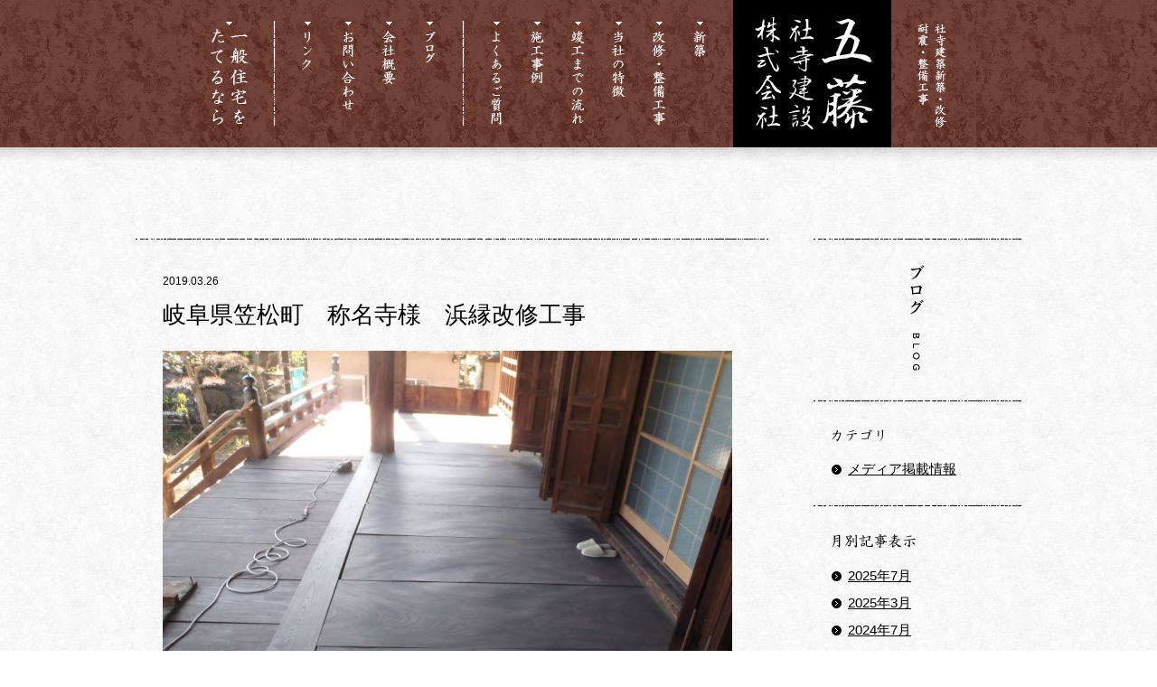

--- FILE ---
content_type: text/html; charset=UTF-8
request_url: https://gotosyaji.com/archives/2805.html
body_size: 3780
content:
<!DOCTYPE html>
<html xmlns="http://www.w3.org/1999/xhtml"><head>
<meta http-equiv="Content-Type" content="text/html; charset=utf-8" />
<title>岐阜県笠松町　称名寺様　浜縁改修工事 | 五藤社寺建設株式会社</title>

<meta name="viewport" content="width=1200" />

<link rel="stylesheet" href="https://gotosyaji.com/wp/wp-content/themes/gotosyaji/style.css" media="screen">
<link rel="shortcut icon" href="https://gotosyaji.com/favicon.ico" />

<script type="text/javascript" src="/js/jquery-1.7.1.min.js"></script>
<script type="text/javascript" src="/js/jquery.cookie.js"></script>
<script type="text/javascript" src="/js/jquery.easingscroll.js"></script>
<script type="text/javascript" src="/js/jquery.imagerolloveranime.js"></script>
<script type="text/javascript" src="/js/main.js"></script>

<!--[if lt IE 8]><script src="//ie7-js.googlecode.com/svn/version/2.1(beta4)/IE9.js"></script><![endif]-->
<!--[if lt IE 9]><script src="//html5shim.googlecode.com/svn/trunk/html5.js"></script><![endif]-->

</head>

<body id="page">


<div id="wrapper">

<header>


<div class="inner">

<h1><img src="/images/nav-h1.gif" width="94" height="163" alt="社寺建築新築・改修・耐震・整備工事" /></h1>

<div id="sitelogo"><a href="https://gotosyaji.com"><img src="/images/nav-logo.gif" width="175" height="163" alt="五藤社寺建設株式会社" class="rollover" /></a></div>

<nav id="main">
<ul>
  <li><a href="https://gotosyaji.com/build/"><img src="/images/nav-newbuild.gif" width="45" height="163" alt="新築" class="rollover" /></a></li>
  <li><a href="https://gotosyaji.com/maintenance/"><img src="/images/nav-reform.gif" width="45" height="163" alt="改修・整備工事" class="rollover" /></a></li>
  <li><a href="https://gotosyaji.com/special/"><img src="/images/nav-special.gif" width="45" height="163" alt="当社の特徴" class="rollover" /></a></li>
  <li><a href="https://gotosyaji.com/flow/"><img src="/images/nav-flow.gif" width="45" height="163" alt="竣工までの流れ" class="rollover" /></a></li>
  <li><a href="https://gotosyaji.com/example/"><img src="/images/nav-example.gif" width="45" height="163" alt="施工事例" class="rollover" /></a></li>
  <li><a href="https://gotosyaji.com/faq/"><img src="/images/nav-faq.gif" width="45" height="163" alt="よくあるご質問" class="rollover" /></a></li>
</ul>
</nav>

<nav id="sub">
<ul>
  <li><a href="https://gotosyaji.com/blog/"><img src="/images/nav-blog.gif" width="45" height="163" alt="ブログ" class="rollover" /></a></li>
  <li><a href="https://gotosyaji.com/company/"><img src="/images/nav-company.gif" width="45" height="163" alt="会社概要" class="rollover" /></a></li>
  <li><a href="https://gotosyaji.com/contact/"><img src="/images/nav-contact.gif" width="45" height="163" alt="お問い合わせ" class="rollover" /></a></li>
  <li><a href="https://gotosyaji.com/link/"><img src="/images/nav-link.gif" width="45" height="163" alt="リンク" class="rollover" /></a></li>
</ul>
</nav>

<nav id="house">
<ul>
  <li><a href="http://yasuragi-home.com" target="_blank"><img src="/images/nav-house.gif" width="102" height="163" alt="一般住宅をたてるなら" class="rollover" /></a></li>
</ul>
</nav>

</div>


</header>
<div id="notVisual">

<div class="inner">






<div id="archiveLeft">

<section class="blogList">
<time>2019.03.26</time>
<h3>岐阜県笠松町　称名寺様　浜縁改修工事</h3>
<div class="content"><p><img class="alignnone size-medium wp-image-2806" title="P1183113" src="http://gotosyaji.com/wp/wp-content/uploads/2019/03/P1183113-630x472.jpg" alt="" width="630" height="472" srcset="https://gotosyaji.com/wp/wp-content/uploads/2019/03/P1183113-630x472.jpg 630w, https://gotosyaji.com/wp/wp-content/uploads/2019/03/P1183113.jpg 980w" sizes="(max-width: 630px) 100vw, 630px" /></p>
<p>浜縁の板が縮んで隙間が空き、縁渕からはずり掛けたりしているので、これを一度外して削り合わせて直して行く工事です。</p>
<p><img class="alignnone size-medium wp-image-2807" title="P1183112" src="http://gotosyaji.com/wp/wp-content/uploads/2019/03/P1183112-630x472.jpg" alt="" width="630" height="472" srcset="https://gotosyaji.com/wp/wp-content/uploads/2019/03/P1183112-630x472.jpg 630w, https://gotosyaji.com/wp/wp-content/uploads/2019/03/P1183112.jpg 980w" sizes="(max-width: 630px) 100vw, 630px" /></p>
<p>板を外しに掛かったら下地材の大引きが白蟻に食べられていました。</p>
<p><img class="alignnone size-medium wp-image-2808" title="P1183114" src="http://gotosyaji.com/wp/wp-content/uploads/2019/03/P1183114-630x472.jpg" alt="" width="630" height="472" srcset="https://gotosyaji.com/wp/wp-content/uploads/2019/03/P1183114-630x472.jpg 630w, https://gotosyaji.com/wp/wp-content/uploads/2019/03/P1183114.jpg 980w" sizes="(max-width: 630px) 100vw, 630px" /></p>
<p>縁渕などもひどく反り曲がったりしている物もあり、直せるものは真っすぐに直して、直らない物は交換して修理します。</p>
<p><img class="alignnone size-medium wp-image-2809" title="P1183111" src="http://gotosyaji.com/wp/wp-content/uploads/2019/03/P1183111-630x472.jpg" alt="" width="630" height="472" srcset="https://gotosyaji.com/wp/wp-content/uploads/2019/03/P1183111-630x472.jpg 630w, https://gotosyaji.com/wp/wp-content/uploads/2019/03/P1183111.jpg 980w" sizes="(max-width: 630px) 100vw, 630px" /></p>
<p>一度すべて外して腐食部分の点検をします。</p>
<p><img class="alignnone size-medium wp-image-2810" title="P1213117" src="http://gotosyaji.com/wp/wp-content/uploads/2019/03/P1213117-630x472.jpg" alt="" width="630" height="472" srcset="https://gotosyaji.com/wp/wp-content/uploads/2019/03/P1213117-630x472.jpg 630w, https://gotosyaji.com/wp/wp-content/uploads/2019/03/P1213117.jpg 980w" sizes="(max-width: 630px) 100vw, 630px" /></p>
<p>縁板のひどい部分は交換し、使える物は削り合わして隙間なく貼り直します。</p>
<p><img class="alignnone size-medium wp-image-2811" title="P1213118" src="http://gotosyaji.com/wp/wp-content/uploads/2019/03/P1213118-630x472.jpg" alt="" width="630" height="472" srcset="https://gotosyaji.com/wp/wp-content/uploads/2019/03/P1213118-630x472.jpg 630w, https://gotosyaji.com/wp/wp-content/uploads/2019/03/P1213118.jpg 980w" sizes="(max-width: 630px) 100vw, 630px" /></p>
<p>見えない下地材は、余り良く無い状態でした。</p>
<p><img class="alignnone size-medium wp-image-2812" title="P1213119" src="http://gotosyaji.com/wp/wp-content/uploads/2019/03/P1213119-630x472.jpg" alt="" width="630" height="472" srcset="https://gotosyaji.com/wp/wp-content/uploads/2019/03/P1213119-630x472.jpg 630w, https://gotosyaji.com/wp/wp-content/uploads/2019/03/P1213119.jpg 980w" sizes="(max-width: 630px) 100vw, 630px" /></p>
<p>ひどく腐ったり白蟻の被害等があります。これを交換して防蟻処理などをして直して行きます。</p>
</div>
</section>

<ul id="pageLink" style="background:none;">
<li class="old"><a href="https://gotosyaji.com/archives/2787.html" rel="prev"><span><img src="/images/eye2.gif" width="11" height="11" alt="" /></span>過去の業務日報へ</a></li>
<li class="new"><a href="https://gotosyaji.com/archives/2816.html" rel="next">新しい業務日報へ<span><img src="/images/eye1.gif" width="11" height="11" alt="" /></span></a></li>
</ul>

</div>

<div id="archiveRight">

<h2><img src="/images/blog/h2.gif" width="16" height="117" alt="ブログ" /></h2>

<div class="menu">
<h3><img src="/images/example/h3-category.gif" width="58" height="14" alt="カテゴリ" /></h3>
<ul>
	<li class="cat-item cat-item-20"><a href="https://gotosyaji.com/archives/blog/media/">メディア掲載情報</a>
</li>
</ul>
</div>

<div class="menu">
<h3><img src="/images/blog/title-monthly.gif" width="93" height="16" alt="月別記事表示" /></h3>
<ul>
	<li><a href='https://gotosyaji.com/archives/date/2025/07/?cat=5'>2025年7月</a></li>
	<li><a href='https://gotosyaji.com/archives/date/2025/03/?cat=5'>2025年3月</a></li>
	<li><a href='https://gotosyaji.com/archives/date/2024/07/?cat=5'>2024年7月</a></li>
	<li><a href='https://gotosyaji.com/archives/date/2024/02/?cat=5'>2024年2月</a></li>
	<li><a href='https://gotosyaji.com/archives/date/2024/01/?cat=5'>2024年1月</a></li>
	<li><a href='https://gotosyaji.com/archives/date/2023/11/?cat=5'>2023年11月</a></li>
	<li><a href='https://gotosyaji.com/archives/date/2023/09/?cat=5'>2023年9月</a></li>
	<li><a href='https://gotosyaji.com/archives/date/2023/05/?cat=5'>2023年5月</a></li>
	<li><a href='https://gotosyaji.com/archives/date/2023/04/?cat=5'>2023年4月</a></li>
	<li><a href='https://gotosyaji.com/archives/date/2023/03/?cat=5'>2023年3月</a></li>
	<li><a href='https://gotosyaji.com/archives/date/2023/02/?cat=5'>2023年2月</a></li>
	<li><a href='https://gotosyaji.com/archives/date/2022/12/?cat=5'>2022年12月</a></li>
	<li><a href='https://gotosyaji.com/archives/date/2022/11/?cat=5'>2022年11月</a></li>
	<li><a href='https://gotosyaji.com/archives/date/2022/10/?cat=5'>2022年10月</a></li>
	<li><a href='https://gotosyaji.com/archives/date/2022/08/?cat=5'>2022年8月</a></li>
	<li><a href='https://gotosyaji.com/archives/date/2022/07/?cat=5'>2022年7月</a></li>
	<li><a href='https://gotosyaji.com/archives/date/2022/06/?cat=5'>2022年6月</a></li>
	<li><a href='https://gotosyaji.com/archives/date/2022/05/?cat=5'>2022年5月</a></li>
	<li><a href='https://gotosyaji.com/archives/date/2022/04/?cat=5'>2022年4月</a></li>
	<li><a href='https://gotosyaji.com/archives/date/2022/03/?cat=5'>2022年3月</a></li>
	<li><a href='https://gotosyaji.com/archives/date/2022/02/?cat=5'>2022年2月</a></li>
	<li><a href='https://gotosyaji.com/archives/date/2022/01/?cat=5'>2022年1月</a></li>
	<li><a href='https://gotosyaji.com/archives/date/2021/11/?cat=5'>2021年11月</a></li>
	<li><a href='https://gotosyaji.com/archives/date/2021/07/?cat=5'>2021年7月</a></li>
	<li><a href='https://gotosyaji.com/archives/date/2021/03/?cat=5'>2021年3月</a></li>
	<li><a href='https://gotosyaji.com/archives/date/2021/02/?cat=5'>2021年2月</a></li>
	<li><a href='https://gotosyaji.com/archives/date/2021/01/?cat=5'>2021年1月</a></li>
	<li><a href='https://gotosyaji.com/archives/date/2020/11/?cat=5'>2020年11月</a></li>
	<li><a href='https://gotosyaji.com/archives/date/2020/10/?cat=5'>2020年10月</a></li>
	<li><a href='https://gotosyaji.com/archives/date/2020/09/?cat=5'>2020年9月</a></li>
	<li><a href='https://gotosyaji.com/archives/date/2020/08/?cat=5'>2020年8月</a></li>
	<li><a href='https://gotosyaji.com/archives/date/2020/06/?cat=5'>2020年6月</a></li>
	<li><a href='https://gotosyaji.com/archives/date/2020/04/?cat=5'>2020年4月</a></li>
	<li><a href='https://gotosyaji.com/archives/date/2020/02/?cat=5'>2020年2月</a></li>
	<li><a href='https://gotosyaji.com/archives/date/2020/01/?cat=5'>2020年1月</a></li>
	<li><a href='https://gotosyaji.com/archives/date/2019/11/?cat=5'>2019年11月</a></li>
	<li><a href='https://gotosyaji.com/archives/date/2019/10/?cat=5'>2019年10月</a></li>
	<li><a href='https://gotosyaji.com/archives/date/2019/09/?cat=5'>2019年9月</a></li>
	<li><a href='https://gotosyaji.com/archives/date/2019/07/?cat=5'>2019年7月</a></li>
	<li><a href='https://gotosyaji.com/archives/date/2019/06/?cat=5'>2019年6月</a></li>
	<li><a href='https://gotosyaji.com/archives/date/2019/05/?cat=5'>2019年5月</a></li>
	<li><a href='https://gotosyaji.com/archives/date/2019/04/?cat=5'>2019年4月</a></li>
	<li><a href='https://gotosyaji.com/archives/date/2019/03/?cat=5'>2019年3月</a></li>
	<li><a href='https://gotosyaji.com/archives/date/2019/02/?cat=5'>2019年2月</a></li>
	<li><a href='https://gotosyaji.com/archives/date/2019/01/?cat=5'>2019年1月</a></li>
	<li><a href='https://gotosyaji.com/archives/date/2018/11/?cat=5'>2018年11月</a></li>
	<li><a href='https://gotosyaji.com/archives/date/2018/10/?cat=5'>2018年10月</a></li>
	<li><a href='https://gotosyaji.com/archives/date/2018/09/?cat=5'>2018年9月</a></li>
	<li><a href='https://gotosyaji.com/archives/date/2018/08/?cat=5'>2018年8月</a></li>
	<li><a href='https://gotosyaji.com/archives/date/2018/07/?cat=5'>2018年7月</a></li>
	<li><a href='https://gotosyaji.com/archives/date/2018/06/?cat=5'>2018年6月</a></li>
	<li><a href='https://gotosyaji.com/archives/date/2018/04/?cat=5'>2018年4月</a></li>
	<li><a href='https://gotosyaji.com/archives/date/2018/03/?cat=5'>2018年3月</a></li>
	<li><a href='https://gotosyaji.com/archives/date/2018/02/?cat=5'>2018年2月</a></li>
	<li><a href='https://gotosyaji.com/archives/date/2018/01/?cat=5'>2018年1月</a></li>
	<li><a href='https://gotosyaji.com/archives/date/2017/12/?cat=5'>2017年12月</a></li>
	<li><a href='https://gotosyaji.com/archives/date/2017/11/?cat=5'>2017年11月</a></li>
	<li><a href='https://gotosyaji.com/archives/date/2017/09/?cat=5'>2017年9月</a></li>
	<li><a href='https://gotosyaji.com/archives/date/2017/07/?cat=5'>2017年7月</a></li>
	<li><a href='https://gotosyaji.com/archives/date/2017/06/?cat=5'>2017年6月</a></li>
	<li><a href='https://gotosyaji.com/archives/date/2017/05/?cat=5'>2017年5月</a></li>
	<li><a href='https://gotosyaji.com/archives/date/2017/04/?cat=5'>2017年4月</a></li>
	<li><a href='https://gotosyaji.com/archives/date/2017/03/?cat=5'>2017年3月</a></li>
	<li><a href='https://gotosyaji.com/archives/date/2017/02/?cat=5'>2017年2月</a></li>
	<li><a href='https://gotosyaji.com/archives/date/2017/01/?cat=5'>2017年1月</a></li>
	<li><a href='https://gotosyaji.com/archives/date/2016/11/?cat=5'>2016年11月</a></li>
	<li><a href='https://gotosyaji.com/archives/date/2016/10/?cat=5'>2016年10月</a></li>
	<li><a href='https://gotosyaji.com/archives/date/2016/08/?cat=5'>2016年8月</a></li>
	<li><a href='https://gotosyaji.com/archives/date/2016/07/?cat=5'>2016年7月</a></li>
	<li><a href='https://gotosyaji.com/archives/date/2016/06/?cat=5'>2016年6月</a></li>
	<li><a href='https://gotosyaji.com/archives/date/2016/05/?cat=5'>2016年5月</a></li>
	<li><a href='https://gotosyaji.com/archives/date/2016/04/?cat=5'>2016年4月</a></li>
	<li><a href='https://gotosyaji.com/archives/date/2016/03/?cat=5'>2016年3月</a></li>
	<li><a href='https://gotosyaji.com/archives/date/2015/12/?cat=5'>2015年12月</a></li>
	<li><a href='https://gotosyaji.com/archives/date/2015/11/?cat=5'>2015年11月</a></li>
	<li><a href='https://gotosyaji.com/archives/date/2015/10/?cat=5'>2015年10月</a></li>
	<li><a href='https://gotosyaji.com/archives/date/2015/09/?cat=5'>2015年9月</a></li>
	<li><a href='https://gotosyaji.com/archives/date/2015/07/?cat=5'>2015年7月</a></li>
	<li><a href='https://gotosyaji.com/archives/date/2015/05/?cat=5'>2015年5月</a></li>
	<li><a href='https://gotosyaji.com/archives/date/2015/04/?cat=5'>2015年4月</a></li>
	<li><a href='https://gotosyaji.com/archives/date/2015/03/?cat=5'>2015年3月</a></li>
	<li><a href='https://gotosyaji.com/archives/date/2015/02/?cat=5'>2015年2月</a></li>
	<li><a href='https://gotosyaji.com/archives/date/2015/01/?cat=5'>2015年1月</a></li>
	<li><a href='https://gotosyaji.com/archives/date/2014/12/?cat=5'>2014年12月</a></li>
	<li><a href='https://gotosyaji.com/archives/date/2014/11/?cat=5'>2014年11月</a></li>
	<li><a href='https://gotosyaji.com/archives/date/2014/09/?cat=5'>2014年9月</a></li>
	<li><a href='https://gotosyaji.com/archives/date/2014/08/?cat=5'>2014年8月</a></li>
	<li><a href='https://gotosyaji.com/archives/date/2014/07/?cat=5'>2014年7月</a></li>
	<li><a href='https://gotosyaji.com/archives/date/2014/06/?cat=5'>2014年6月</a></li>
	<li><a href='https://gotosyaji.com/archives/date/2014/04/?cat=5'>2014年4月</a></li>
	<li><a href='https://gotosyaji.com/archives/date/2014/03/?cat=5'>2014年3月</a></li>
	<li><a href='https://gotosyaji.com/archives/date/2014/02/?cat=5'>2014年2月</a></li>
	<li><a href='https://gotosyaji.com/archives/date/2014/01/?cat=5'>2014年1月</a></li>
	<li><a href='https://gotosyaji.com/archives/date/2013/11/?cat=5'>2013年11月</a></li>
	<li><a href='https://gotosyaji.com/archives/date/2013/10/?cat=5'>2013年10月</a></li>
	<li><a href='https://gotosyaji.com/archives/date/2013/09/?cat=5'>2013年9月</a></li>
	<li><a href='https://gotosyaji.com/archives/date/2013/08/?cat=5'>2013年8月</a></li>
	<li><a href='https://gotosyaji.com/archives/date/2013/05/?cat=5'>2013年5月</a></li>
	<li><a href='https://gotosyaji.com/archives/date/2013/03/?cat=5'>2013年3月</a></li>
	<li><a href='https://gotosyaji.com/archives/date/2013/01/?cat=5'>2013年1月</a></li>
	<li><a href='https://gotosyaji.com/archives/date/2012/12/?cat=5'>2012年12月</a></li>
	<li><a href='https://gotosyaji.com/archives/date/2012/11/?cat=5'>2012年11月</a></li>
	<li><a href='https://gotosyaji.com/archives/date/2012/09/?cat=5'>2012年9月</a></li>
	<li><a href='https://gotosyaji.com/archives/date/2012/07/?cat=5'>2012年7月</a></li>
	<li><a href='https://gotosyaji.com/archives/date/2012/06/?cat=5'>2012年6月</a></li>
	<li><a href='https://gotosyaji.com/archives/date/2012/05/?cat=5'>2012年5月</a></li>
	<li><a href='https://gotosyaji.com/archives/date/2012/03/?cat=5'>2012年3月</a></li>
</ul>
</div>

</div>





</div>

</div>




<ul class="ftbn">
  <li><a href="/special/"><img src="https://gotosyaji.com/wp/wp-content/uploads/2018/02/bn-180228-1.jpg" alt="当社が社寺の新築・改修で常に心掛けている7つのこだわり"></a></li>
  <li><a href="/timing/"><img src="https://gotosyaji.com/wp/wp-content/uploads/2018/02/bn-180228-2.jpg" alt="雨漏り・地盤沈下・白アリ改修のご検討はできるだけお早めに"></a></li>
</ul>

<div class="ftCta">
  <div class="inner">
    <figure><img src="https://gotosyaji.com/wp/wp-content/uploads/2018/02/img-goto.png" alt=""></figure>
    <div class="content">
      <div class="img"><img src="https://gotosyaji.com/wp/wp-content/uploads/2018/02/contact.gif" alt=""></div>
      <div class="mailBtn"><a href="/contact/">メールフォームでのお問い合わせはこちら</a></div>
    </div>
  </div>
</div>

<footer class="new">
  <nav>
    <ul>
      <li><a href="/">ホーム</a></li>
      <li><a href="/build/">新築</a></li>
      <li><a href="/maintenance">改修・整備工事</a></li>
      <li><a href="/special/">当社の特徴</a></li>
      <li><a href="/flow/">竣工までの流れ</a></li>
      <li><a href="/example/">施工事例</a></li>
      <li><a href="/faq/">よくあるご質問</a></li>
      <li><a href="/blog/">ブログ</a></li>
      <li><a href="/company/">会社概要</a></li>
      <li><a href="/contact/">お問い合わせ</a></li>
      <li><a href="/link/">リンク</a></li>
    </ul>
  </nav>

  <div class="inner">
    <div class="company">
      <div class="name"><img src="https://gotosyaji.com/wp/wp-content/uploads/2018/02/ft-name.png" alt="五藤社寺建設株式会社"></div>
      <address>〒501-6003 岐阜県羽島郡岐南町平島3丁目80番地<br>
      TEL . 058-214-6250｜FAX . 058-214-6251</address>
      <h6>© 五藤社寺建設株式会社 All Rights Reserved.</h6>
    </div>
    <div class="bn"><a href="https://yasuragi-home.com/" target="_blank"><img src="https://gotosyaji.com/wp/wp-content/uploads/2018/02/bn-yasuragihome.jpg" alt="やすら木ほーむ｜岐阜の新築注文住宅・リフォーム・天然素材の家"></a></div>
  </div>
</footer>
</div>


<script>
  (function(i,s,o,g,r,a,m){i['GoogleAnalyticsObject']=r;i[r]=i[r]||function(){
  (i[r].q=i[r].q||[]).push(arguments)},i[r].l=1*new Date();a=s.createElement(o),
  m=s.getElementsByTagName(o)[0];a.async=1;a.src=g;m.parentNode.insertBefore(a,m)
  })(window,document,'script','//www.google-analytics.com/analytics.js','ga');

  ga('create', 'UA-50259205-1', 'gotosyaji.com');
  ga('send', 'pageview');

</script>


</body>
</html>

--- FILE ---
content_type: text/css
request_url: https://gotosyaji.com/wp/wp-content/themes/gotosyaji/style.css
body_size: 385
content:
@charset "utf-8";
/*
Theme Name: GOTO SYAJI THEME
Theme URI: http://gotosyaji.com/
Description: 五藤社寺建築テーマ
Author: Takeshi Yasue
Author URI: http://www.birthdey.com/
*/

/**************************************************************************************************

BASE CSS READING (NOT IE 4)

**************************************************************************************************/
@import url("/css/html5reset-1.6.1.min.css");
@import url("/css/core.css");


--- FILE ---
content_type: text/css
request_url: https://gotosyaji.com/css/core.css
body_size: 5093
content:
@charset "utf-8";
/* CSS Document */

body,html { height:100%; }

body {
    color:#000; background:#fff url(../images/bg.gif) repeat 0 0;
    font:13px '游明朝','Yu Mincho','ヒラギノ明朝 Pro W3','Hiragino Mincho Pro','ＭＳ Ｐ明朝',sans-serif;
    min-height: 100%;
	*font-size:small;
    *font:x-small;
}

table {
    font-size:inherit;
    font:100%;
}

li { list-style:none; }

/****************************************************************************************************

LINK

****************************************************************************************************/

a:link {
    color: #000; text-decoration:underline;
}

a:visited {
    color: #000;
}
a:hover {
    color: #d7a909;
    text-decoration:underline;
}

a:active {
    color: #c80000;
}

/****************************************************************************************************

CLEARFIX

****************************************************************************************************/

header:before,header:after,header nav:before,header nav:after,#contents:before,#contents:after,#topExample .head:before,#topExample .head:after,#topDiary .head:before,#topDiary .head:after,#topExample section:before,#topExample section:after,#topBn:before,#topBn:after,section:before,section:after,div.pageExample:before,div.pageExample:after,div.flowCont:before,div.flowCont:after,#breadCrumb:before,#breadCrumb:after,#notVisual .inner:before,#notVisual .inner:after,.wp-pagenavi:before,.wp-pagenavi:after,section:before,section:after,#pageExample2:before,#pageExample2:after {
    content: "";
    display:block;
	overflow:hidden;
}

header:after,header nav:after,#contents:after,#topExample .head:after,#topDiary .head:after,#topExample section:after,#topBn:after,section:after,div.pageExample:after,div.flowCont:after,#breadCrumb:after,#notVisual .inner:after,.wp-pagenavi:after,section:after,#pageExample2:after {
    clear: both;
}

/**************************************************************************************************

MARGIN CLASS

**************************************************************************************************/

.noMg {margin:0px !important; }
.mg5 { margin-top:5px !important; }.mg10 { margin-top:10px !important; }.mg15 { margin-top:15px !important; }.mg20 { margin-top:20px !important; }.mg25 { margin-top:25px !important; }
.mg30 { margin-top:30px !important; }.mg35 { margin-top:35px !important; }.mg40 { margin-top:40px !important; }.mg45 { margin-top:45px !important; }.mg50 { margin-top:50px !important; }.mg60 { margin-top:60px !important; }.mg70 { margin-top:70px !important; }.mg80 { margin-top:80px !important; }.mg90 { margin-top:90px !important; }.pb1500 {padding-bottom:1500px; }


/****************************************************************************************************

WRAPPER

****************************************************************************************************/

#wrapper {
    height: auto; width:100%;
    text-align: center; margin:0 auto;
}


/****************************************************************************************************

TOPCM

****************************************************************************************************/

#topCm { width:100%; height:100%; position:relative; }

#topCm h1 { width:389px; height:40px; position:absolute; top:50%; left:50%; margin:-30px 0 0 -194px; }

/****************************************************************************************************

HEADER

****************************************************************************************************/

header { width:100%; height:auto; text-align:center; background:url(../images/bg-nav.jpg) repeat-x 0 0; }
body#top header { background:url(../images/bg-nav.jpg) repeat-x 0 250px; }


header .inner { width:880px; height:163px; margin:0 auto; }

header #head1 { width:100%; height:250px; background:url(../images/main1.jpg) no-repeat top center; }
header #head2 { width:100%; height:250px; background:url(../images/main2.jpg) no-repeat top center; }

header h1 { width:94px; height:163px; float:right; }

header #sitelogo { float:right; width:175px; height:163px; }

header nav { float:right; }

header nav#main { width:270px; height:163px; padding:0 14px 0 16px; background:url(../images/nav-line.gif) no-repeat top left; }

header nav#main li { float:right; width:45px; height:163px; }

header nav#sub { width:180px; height:163px; padding:0 13px 0 16px; background:url(../images/nav-line.gif) no-repeat top left; }

header nav#sub li { float:right; width:45px; height:163px; }

header nav#house { float:left; width:102px; height:163px; }





/****************************************************************************************************

CONTENTS

****************************************************************************************************/

#contents { width:980px; height:auto; margin:50px auto 0 auto ; text-align:left; }

#notVisual { width:100%; height:auto; background:url(../images/shadow1.gif) repeat-x top left; text-align:left; }
#notVisual .inner { width:980px; height:auto; padding-top:50px; margin:0 auto; }



/****************************************************************************************************

EXAMPLE

****************************************************************************************************/

#topExample { width:470px; height:auto; float:right; padding-top:3px; background:url(../images/line-black.gif) no-repeat 0 0; }

#topDiary { width:470px; height:auto; float:left; padding-top:3px; background:url(../images/line-black.gif) no-repeat 0 0; }

#topBn { width:470px; height:auto; float:left; overflow:hidden; margin-bottom:5px; }
#topBn img { background:#fff; }

#topExample .head,#topDiary .head { padding-bottom:3px; background:url(../images/line-glay.gif) no-repeat bottom left; }

#topExample .head h2,#topDiary .head h2 { float:left; }

#topExample .head div,#topDiary .head div { float:right; }

#topExample section { width:470px; height:auto; padding:20px 0 23px 0; background:url(../images/line-glay.gif) no-repeat bottom left; }

#topExample section .img { width:150px; float:left; }
#topExample section .img img { width:150px; height:auto; background:#fff; }

#topExample section .content { width:300px; height:auto; float:right; }

#topExample section .content h3 { font-size:123.1%; line-height:17px; }

#topExample section .content p.comment { font-size:108%; line-height:1.6; margin-top:15px; }

#topExample section .content p.btn { font-size:108%; line-height:1.0; margin-top:15px; background:url(../images/eye1.gif) no-repeat 0 1px; padding-left:16px; }
#topExample section .content p.btn:hover { background:url(../images/eye1_ov.gif) no-repeat 0 1px; }


#topDiary dl { width:470px; display:table; font-size:93%; line-height:1.6; padding:10px 0 13px 0; background:url(../images/line-glay.gif) no-repeat bottom left; }

#topDiary dl dt { width:95px; float:left; }

#topDiary dl dd  { width:375px; float:right; }


#topBn ul { width:490px; }

#topBn li { margin:0 20px 20px 0; float:left; }




/****************************************************************************************************

FOOTER

****************************************************************************************************/

footer.old { width:980px; height:auto; position:relative; margin:70px auto 0 auto; padding-top:33px; background:url(../images/line-black2.gif) no-repeat 0 0; text-align:left;  }

footer.old address { font-size:93%; line-height:1.6; margin-top:10px; font-style:normal; }

footer.old p { font-size:85%; line-height:1.6; margin-top:8px; }

#pagetop { width:42px; height:76px; position:absolute; top:33px; right:0; }

footer.old #contactBtn { position:absolute; width:136px; height:27px; line-height:27px; top:33px; left:280px; }

footer.old #yasuragiLink { position:absolute; width:195px; height:75px; line-height:75px; top:35px; left:550px; }



/*フッターバナー*/
ul.ftbn {
	margin: 100px auto 0 auto;
	display: table;
	width: 980px;
}

ul.ftbn li {
	width: 50%;
	display: table-cell;
}

ul.ftbn li img {
	width: 470px;
	transition: all 300ms 0s ease;
}

ul.ftbn li a:hover img {
	filter:alpha(opacity=70);
	-moz-opacity: 0.7;
	opacity: 0.7;
}

ul.ftbn li:first-child {
	text-align: left;
}

ul.ftbn li:last-child {
	text-align: right;
}



/*CTA*/
.ftCta {
	background: #fff;
	margin-top: 50px;
	text-align: center;
}

.ftCta .inner {
	width: 980px;
	margin: 0 auto; padding: 50px 0;
	text-align: left;
	display: table;
}

.ftCta .inner figure,.ftCta .inner .content {
	display: table-cell;
	vertical-align: middle;
}

.ftCta .inner figure {
	width: 315px;
}

.ftCta .inner figure img {
	width: 240px;
}

.ftCta .inner .content {
	width: 665px;
}

.ftCta .inner .content .img img {
	width: 490px;
}

.ftCta .inner .content .mailBtn {
	margin-top: 30px;
}

.ftCta .inner .content .mailBtn a {
	border:1px solid #66372c;
	text-decoration: none;
	display: inline-block;
	padding: 15px 30px;
	color: #66372C; font-weight: bold;
	font-size: 14px; line-height: 15px;
	transition: all 300ms 0s ease;
}

.ftCta .inner .content .mailBtn a:hover {
	background: #66372C;
	color: #FFF;
}



/*フッター*/
footer.new {
	background:url('/images/bg-nav.jpg') repeat 0 0;
	padding: 50px 0;
}

footer.new nav {
	font-size: 13px;
	color: #FFF;
}

footer.new nav a {
	text-decoration: none;
	color: #FFF;
	padding-bottom: 3px;
}

footer.new nav a:hover {
	border-bottom:1px solid #fff;
}

footer.new nav li {
	display: inline-block;
}

footer.new nav li:after {
	content:'｜';
	padding-right: 2px;
	padding-left: 5px;	
}

footer.new nav li:last-child:after {
	content:none;
	padding: 0;	
}

footer.new .inner {
	width: 960px;	
	margin: 50px auto 0 auto;	
	display: table;
}

footer.new .inner .company,footer.new .inner .bn {
	display: table-cell;
	width: 50%;
	text-align: left;
	vertical-align: bottom;	
}

footer.new .inner .company .name img {
	width: 296px;
}

footer.new .inner .company address {
	font-style: normal;
	color: #FFF;
	margin-top: 10px;	
}

footer.new .inner .company h6 {
	font-size: 11px;
	color: #FFF;
	margin-top: 10px;	
}

footer.new .inner .bn {
	text-align: right;
}

footer.new .inner .bn a img {
	width: 270px;
	transition: all 300ms 0s ease;
}

footer.new .inner .bn a:hover img {
	filter:alpha(opacity=70);
	-moz-opacity: 0.7;
	opacity: 0.7;
}



/****************************************************************************************************

PAGEBG

****************************************************************************************************/

.pageBg { width:100%; height:500px; overflow:hidden; position:relative; }

	.pageBg div { width:100%; height:500px; position:absolute; top:-500px; left:0;}
	.pageBg p { position:absolute; left:50%; margin-left:-23px; }

	.pageBg#build div { background:url(../images/build/bg.jpg) repeat-x top center; }
	.pageBg#build p { top:142px;  }

	.pageBg#maintenance div { background:url(../images/maintenance/bg.jpg) repeat-x top center; }
	.pageBg#maintenance p { top:88px;  }

	.pageBg#timing div { background:url(../images/maintenance/bg2.jpg) repeat-x top center; }
	.pageBg#timing p { top:67px;  }

	.pageBg#special div { background:url(../images/special/bg.jpg) repeat-x top center; }
	.pageBg#special p { top:132px;  }

	.pageBg#flow div { background:url(../images/flow/bg.jpg) repeat-x top center; }
	.pageBg#flow p { top:100px;  }

	.pageBg#company div { background:url(../images/company/bg.jpg) repeat-x top center; }
	.pageBg#company p { top:108px;  }

/****************************************************************************************************

H

****************************************************************************************************/

h2.page { text-align:center; }
h3.line1 { background:url(../images/line-black2.gif) no-repeat 0 0; margin-top:35px; padding-top:40px; }

/****************************************************************************************************

TEXT

****************************************************************************************************/

.t14 { font-size:108%; line-height:1.9; }

/****************************************************************************************************

SECTION

****************************************************************************************************/

section.line1 { width:980px; height:auto; margin-top:55px; padding-top:60px; background:url(../images/line-black2.gif) no-repeat 0 0; position:relative; overflow:hidden; }


/****************************************************************************************************

WIDTH

****************************************************************************************************/

.w580 { width:580px; } .w350 { width:350px; }
.w500 { width:500px; } .w420 { width:420px; }

/****************************************************************************************************

FLOAT

****************************************************************************************************/

.left { float:left; } .right { float:right; }


/****************************************************************************************************

LINKBTN

****************************************************************************************************/

p.linkBtn { font-size:108%; line-height:1.9; background:url(../images/eye1.gif) no-repeat 0 8px; padding-left:16px; }
p.linkBtn:hover { background:url(../images/eye1_ov.gif) no-repeat 0 8px; }


/****************************************************************************************************

BREADCRUMB

****************************************************************************************************/

#breadCrumb { font-size:108%; letter-spacing:1px; font-size:1.6; }
#breadCrumb li { float:left; }



/****************************************************************************************************

PAGEEXAMPLE

****************************************************************************************************/

div.pageExample { width:1041px; height:auto; }

div.pageExample section { width:286px; height:auto; float:left; margin:30px 61px 0 0; }
div.pageExample section div img { width:286px; height:auto; background:#fff; }

div.pageExample section p { font-size:108%; line-height:1.0; margin-top:25px; background:url(../images/eye1.gif) no-repeat 0 1px; padding-left:16px; }
div.pageExample section p:hover { background:url(../images/eye1_ov.gif) no-repeat 0 1px; }

div.pageExample section p.t14 { font-size:108%; line-height:1.9 !important; margin-top:17px !important; background:none !important; padding-left:0 !important; }

div.pageExample section h4 { font-size:116%; line-height:1.5; }



/****************************************************************************************************

PAGEEXAMPLE2

****************************************************************************************************/

div.pageExample2 { width:1042px; height:auto; }

div.pageExample2 section { width:460px; height:auto; float:left; margin:30px 61px 0 0; }
div.pageExample2 section div img { width:460px; height:auto; background:#fff; }

div.pageExample2 section p { font-size:108%; line-height:1.0; margin-top:25px; background:url(../images/eye1.gif) no-repeat 0 1px; padding-left:16px; }

div.pageExample2 section p.t14 { font-size:108%; line-height:1.9 !important; margin-top:17px !important; background:none !important; padding-left:0 !important; }

div.pageExample2 section h4 { font-size:116%; line-height:1.5; }

/****************************************************************************************************

PAGENAVI

****************************************************************************************************/

.wp-pagenavi {
	clear: both; font-size:100%; margin-top:35px;
}

.wp-pagenavi a, .wp-pagenavi span {
	text-decoration: none;
	border: 1px solid #000;
	padding: 3px 5px;
	margin: 2px;
}

.wp-pagenavi a:hover, .wp-pagenavi span.current {
	border-color:#d7a909;
}

.wp-pagenavi span.current {
	font-weight: bold;
}



/****************************************************************************************************

BUILD

****************************************************************************************************/

dl.build { margin-top:40px; }
dl.build dt { margin-top:30px; }
dl.build dd { margin-top:5px; }

section.build p.link { position:absolute; top:36px; left:140px; width:103px; height:64px; }



/****************************************************************************************************

BUILD

****************************************************************************************************/

section.maintenance p.link { position:absolute; top:36px; left:250px; width:103px; height:64px; }



/****************************************************************************************************

FLOW

****************************************************************************************************/

div.flowCont { width:1041px; height:auto; }

div.flowCont section { width:226px; height:255px; border:10px solid #000; padding:30px 20px 0 20px; float:left; margin:0 61px 50px 0; }
div.flowCont section.time { width:573px; height:255px; border:10px solid #000;  }

div.flowCont section h2 { text-align:center; }

div.flowCont section p { background:url(../images/line-black2.gif) no-repeat 0 0; margin-top:25px; padding-top:18px; font-size:108%; line-height:1.9; }

div.flowCont .arrow1 { background:url(../images/flow/arrow1.gif); position:absolute; width:16px; height:17px; top:205px; left:308px; }
div.flowCont .arrow2 { background:url(../images/flow/arrow1.gif); position:absolute; width:16px; height:17px; top:205px; left:655px; }
div.flowCont .arrow3 { background:url(../images/flow/arrow2.gif); position:absolute; width:17px; height:17px; top:381px; right:137px; }
div.flowCont .arrow4 { background:url(../images/flow/arrow3.gif); position:absolute; width:16px; height:17px; top:555px; left:655px; }
div.flowCont .arrow5 { background:url(../images/flow/arrow3.gif); position:absolute; width:16px; height:17px; top:555px; left:308px; }
div.flowCont .arrow6 { background:url(../images/flow/arrow2.gif); position:absolute; width:17px; height:17px; top:737px; left:133px; }



/****************************************************************************************************

ARCHIVE

****************************************************************************************************/

#archiveLeft { width:700px; height:auto; float:left; background:url(../images/line-black2.gif) no-repeat top left; margin-top:50px; }
#archiveRight { width:230px; height:auto; float:right; background:url(../images/line-black2.gif) no-repeat top left; margin-top:50px; }

#archiveLeft section.exampleList { width:620px; height:auto; background:url(../images/line-black2.gif) no-repeat left bottom; padding:40px; position:relative; } 
#archiveLeft section.exampleList .left { width:110px; float:left; margin-top:20px; }
#archiveLeft section.exampleList .left h3 { font-size:26px; line-height:28px; font-weight:normal; margin-top:16px; }	#archiveLeft section.exampleList .left h3 a { text-decoration:none; }
#archiveLeft section.exampleList .left time { font-size:93%; line-height:1.3; }
#archiveLeft section.exampleList .left p { font-size:93%; line-height:1.6; margin-top:12px; }
#archiveLeft section.exampleList .left .btn { width:28px; height:28px; position:absolute; left:40px; bottom:60px; }

#archiveLeft section.exampleList .right img { background:#fff; }

section.exampleList2 {
	width: 212px;
	float: left;
	margin: 32px 32px 0 0;
}

section.exampleList2 .img img {
	max-width:100%;height: auto;
}

section.exampleList2:nth-child(3n){
	margin-right:0;
}

section.exampleList2 h3 {
	margin-top: 10px;
	text-decoration: none;
	font-size: 16px; line-height: 1.5;
}

section.exampleList2 time {
	margin-top: 10px;
	display: inline-block;
}

section.exampleList2 .btn {
	margin-top: 20px;
}


#archiveRight h2 { padding:30px 0; text-align:center; background:url(../images/line-black2.gif) no-repeat bottom left;  }
#archiveRight .menu { background:url(../images/line-black2.gif) no-repeat bottom left; width:190px; height:auto; padding:30px 20px; }
#archiveRight .menu h3 { margin-bottom:15px; }
#archiveRight .menu li { margin-top:6px; font-size:116%; line-height:1.6; }
#archiveRight .menu li a { display:block; background:url(../images/eye1.gif) no-repeat 0 7px; padding-left:18px; }
#archiveRight .menu li a:hover { background:url(../images/eye1_ov.gif) no-repeat 0 7px; }

ul.children li {
	margin-left: 18px; font-size:12px !important;
}


/****************************************************************************************************

SINGLE

****************************************************************************************************/

#singleVisual { width:980px; height:auto; margin-top:50px; position:relative; }
#singleVisual .visualInner { position:absolute; width:105px; height:auto; padding:15px 15px 70px 15px; background:#fff; top:18px; left:20px; }
#singleVisual .visualInner h2 { font-size:26px; line-height:28px; font-weight:normal; margin-top:15px; }
#singleVisual .visualInner p { font-size:93%; line-height:1.6; margin-top:12px; }

section#exampleSingle { width:630px; height:auto; padding:40px 30px; overflow:hidden; }

section#exampleSingle p.content { font-size:114%; line-height:1.7; }

section#exampleSingle dl { width:630px; height:auto; display:table; font-size:108%; line-height:1.6; }
section#exampleSingle dt { width:150px; background:#000; color:#fff; padding:10px 20px; float:left; }
section#exampleSingle dd { width:399px; background:#e6e6e6; padding:10px 20px; float:right; margin-bottom:1px; }

#photoGallery { width:680px; }

#photoGallery ul { margin-top:30px; margin-left:-20px; }	#photoGallery li { width:196px; float:left; margin:0 0 35px 20px; position:relative; }	#photoGallery li span { background:url(../images/example/glass.png) no-repeat 0 0; width:17px; height:17px; position:absolute; right:5px; top:5px; }	#photoGallery li img { max-width:100%; height:auto; background:#fff; }
#photoGallery li p { margin-top:10px;line-height:1.5; }


/****************************************************************************************************

PAGELINK

****************************************************************************************************/

#pageLink { display:block; background:url(../images/line-black2.gif) no-repeat top center; padding-top:30px; }

#pageLink li { list-style:none; }

#pageLink .old {
    float: left;
    font-size: 108%;
    line-height: 1.5;
	letter-spacing:2px;
}

#pageLink .old img {
    vertical-align: middle;
}

#pageLink .old span {
    padding: 0 10px 0 0;
}

#pageLink .new {
    float: right;
    font-size: 108%;
    line-height: 1.5;
	letter-spacing:2px;
}

#pageLink .new img {
    vertical-align: middle;
}

#pageLink .new span {
    padding: 0 0 0 10px;
}



/****************************************************************************************************

BLOG

****************************************************************************************************/

section.blogList { width:630px; height:auto; background:url(../images/line-black2.gif) no-repeat left bottom; padding:40px 30px; position:relative; }
section.blogList time { font-size:93%; line-height:1.3; }
section.blogList h3 { width:590px; font-size:26px; line-height:29px; font-weight:normal; margin-top:15px; }
section.blogList h3 a { text-decoration:none; }
section.blogList .content { margin-top:25px; font-size:108%; line-height:1.8; }
section.blogList .content img { max-width:630px; height:auto; }
section.blogList .content p { margin-top:20px; }

section.blogList .btn { position:absolute; width:28px; height:28px; top:70px; right:30px; }



/****************************************************************************************************

FAQ

****************************************************************************************************/

#faqLeft { width:230px; height:auto; background:url(../images/line-black2.gif) no-repeat 0 0; float:left; margin-top:50px; }
#faqLeft h2 { padding:30px 0; text-align:center; background:url(../images/line-black2.gif) no-repeat bottom left;  }

#faqRight { width:700px; background:url(../images/line-black2.gif) no-repeat 0 0; float:right; margin-top:50px; }
#faqRight #question { padding:30px 20px; width:660px; background:url(../images/line-black2.gif) no-repeat left bottom; }
#faqRight #question h3 { margin-bottom:15px; }
#faqRight #question li { margin-top:8px; font-size:108%; line-height:1.7; }
#faqRight #question li a { background:url(../images/eye1.gif) no-repeat 0 6px; padding-left:20px; display:block; }
#faqRight #question li a:hover { background:url(../images/eye1_ov.gif) no-repeat 0 6px;  }

#faqRight section.faq { padding:40px 35px; width:630px; background:url(../images/line-black2.gif) no-repeat left bottom; } 
#faqRight section.faq h3 { font-size:26px; line-height:29px; font-weight:normal; }
#faqRight section.faq p { font-size:104%; line-height:1.8; margin-top:20px; }




/****************************************************************************************************

COMPANY

****************************************************************************************************/

dl.outline { width:420px; height:auto; font-size:114%; line-height:1.7; display:table; margin-top:19px; }
dl.outline dt { width:135px; float:left; }
dl.outline dd { width:285px; float:right; }

#gmap { width:980px; height:500px; margin-top:35px; }
.printbtn { font-size:108%; line-height:1.4; }
.printbtn a { background:url(../images/eye1.gif) no-repeat 0 5px; display:block; padding-left:20px; }
.printbtn a:hover { background:url(../images/eye1_ov.gif) no-repeat 0 5px; }

#keirekiTable { width:100%; margin-top:30px; font-size:114%; line-height:1.7; border-top:1px solid #333; border-left:1px solid #333;  }
#keirekiTable th,#keirekiTable td {border-right:1px solid #333; border-bottom:1px solid #333; padding:5px; }
#keirekiTable th { text-align:center; vertical-align:middle;}



/****************************************************************************************************

CONTACT

****************************************************************************************************/

#contactLeft { width:465px; height:auto; float:left; background:url(../images/line-black2.gif) no-repeat 0 0; margin-top:50px; }

#contactLeft h2 { padding:30px 0; text-align:center; background:url(../images/line-black2.gif) no-repeat left bottom; }

#contactLeft #privacy { margin-top:30px; font-size:108%; line-height:1.8; }
#contactLeft #privacy h4 { margin-top:25px; }

#contactRight { width:465px; height:auto; float:right; background:url(../images/line-black2.gif) no-repeat 0 0; margin-top:50px; }

#contactRight .telfax { margin-top:40px; background:url(../images/line-black2.gif) no-repeat left bottom; padding-bottom:40px; }

#contactForm { margin-top:40px; font-size:108%; line-height:1.8; }
#contactForm span.red { color:#ff0000; }

#contactForm dl { width:465px; margin-top:13px; }
#contactForm dd { margin-top:3px; }
#contactForm dd input,#contactForm dd textarea,#contactForm dd select { padding:7px; background:#f1f1f1; border:1px solid #d2d2d2; font-size:14px; line-height:16px; width:450px;  }
#contactForm dd textarea { height:200px; }

#contactForm p.caution { color:#ff0000; margin-top:15px; }

#contactForm div.submit { text-align:center; margin-top:15px; }
#contactForm div.submit input { background:url(../images/contact/submit.gif) no-repeat 0 0; width:136px; height:40px; text-indent:-9999px; border:0; cursor:pointer; }
#contactForm div.submit input:hover { background:url(../images/contact/submit_ov.gif) no-repeat 0 0; }



/****************************************************************************************************

LINK

****************************************************************************************************/

#linkLeft { width:230px; height:auto; background:url(../images/line-black2.gif) no-repeat 0 0; float:left; margin-top:50px; }
#linkLeft h2 { padding:30px 0; text-align:center; background:url(../images/line-black2.gif) no-repeat bottom left;  }

#linkRight { width:700px; background:url(../images/line-black2.gif) no-repeat 0 0; float:right; margin-top:50px; }

.linkcat { background:url(../images/line-black2.gif) no-repeat left bottom; padding:40px 0 30px 0; } .linkcat h3 { margin-bottom:15px; }

.linkcat .xoxo li { margin-bottom:10px; margin-left:1px; font-size:108%; line-height:1.8; background:url(../images/eye1.gif) no-repeat 0 7px; padding-left:20px; }
.linkcat .xoxo li a { margin-right:10px; text-decoration:underline; }





--- FILE ---
content_type: application/javascript
request_url: https://gotosyaji.com/js/jquery.imagerolloveranime.js
body_size: 1089
content:
(function($){

	//プラグイン実行
	$(function(){
		$("img.rollover").imgOvAnime({type: "slideTop"});
		$("img.rolloverLeft").imgOvAnime({type: "slideLeft"});
		$("img.rolloverFade").imgOvAnime({type: "fade"});
	});

	//プラグイン
	$.fn.imgOvAnime = function(option){

		var o = $.extend({
			ovStr: "_ov",
			speed: 500,
			type: "fade"
		},option);
		var overElements = $(this);

		//フェード関数
		function fade(){
			var ovElm = overElements;
			var ovStr = o.ovStr;
			var speed = o.speed;
			ovElm.css({position:"relative"}).each(function(){
				var self = $(this);
				var url = self.attr("src").replace(/^(.+)(\.[a-z]+)$/,"$1"+ovStr+"$2");
				var ovImg = $("<img>").attr("src",url).css({position: "absolute"});
				function anime(a_alp){
					self.stop().animate({opacity:a_alp},speed);
				}
				self.before(ovImg).hover(
				function(){
					anime("0");
				},
				function(){
					anime("1");
				});
			});
		}

		//スライドトップ関数
		function slideTop(){
			var ovElm = overElements;
			var ovStr = o.ovStr;
			var speed = o.speed;
			ovElm.css({position:"relative",opacity:"0"}).each(function(){
				var self = $(this);
				var urlDef = self.attr("src");
				var urlChange = urlDef.replace(/^(.+)(\.[a-z]+)$/,"$1"+ovStr+"$2");
				var imgBack = $("<img>").attr("src",urlDef).css({position:"absolute"});
				$(window).bind("load",function(){
					var w = self.width()+"px";
					var h = self.height()+"px";
					var ovImg = $("<span>").css({
						width: w,
						height: "0",
						backgroundImage: "url("+urlChange+")",
						position: "absolute",
						fontSize: "0"
					});
					function anime(a_h){
						self.prev().stop().animate({height:a_h},speed);
					}
					self.before(imgBack).before(ovImg).hover(
					function(){
						anime(h);
					},
					function(){
						anime("0");
					});
				});
			});
		}

		//スライドレフト関数
		function slideLeft(){
			var ovElm = overElements;
			var ovStr = o.ovStr;
			var speed = o.speed;
			ovElm.css({position:"relative",opacity:"0"}).each(function(){
				var self = $(this);
				var urlDef = self.attr("src");
				var urlChange = urlDef.replace(/^(.+)(\.[a-z]+)$/,"$1"+ovStr+"$2");
				var imgBack = $("<img>").attr("src",urlDef).css({position:"absolute"});
				$(window).bind("load",function(){
					var w = self.width()+"px";
					var h = self.height()+"px";
					var ovImg = $("<span>").css({
						width: "0",
						height: h,
						backgroundImage: "url("+urlChange+")",
						position: "absolute"
					});
					function anime(a_w){
						self.prev().stop().animate({width:a_w},speed);
					}
					self.before(imgBack).before(ovImg).hover(
					function(){
						anime(w);
					},
					function(){
						anime("0");
					});
				});
			});
		}

		//フェードスライドトップ関数
		function fadeSlideTop(){
			var ovElm = overElements;
			var ovStr = o.ovStr;
			var speed = o.speed;
			ovElm.css({position:"relative",opacity:"0"}).each(function(){
				var self = $(this);
				var urlDef = self.attr("src");
				var urlChange = urlDef.replace(/^(.+)(\.[a-z]+)$/,"$1"+ovStr+"$2");
				var imgBack = $("<img>").attr("src",urlDef).css({position:"absolute"});
				$(window).bind("load",function(){
					var w = self.width()+"px";
					var h = self.height()+"px";
					var ovImg = $("<span>").css({
						width: w,
						height: "0",
						backgroundImage: "url("+urlChange+")",
						position: "absolute",
						opacity: "0",
						fontSize: "0"
					});
					function anime(a_h,a_alp){
						self.prev().stop().animate({height:a_h,opacity:a_alp},speed);
					}
					self.before(imgBack).before(ovImg).hover(
					function(){
						anime(h,"1");
					},
					function(){
						anime("0","0");
					});
				});
			});
		}

		//スライドトップ2関数
		function slideTop2(){
			var ovElm = overElements;
			var ovStr = o.ovStr;
			var speed = o.speed;
			ovElm.css({position:"relative",opacity:"0"}).each(function(){
				var self = $(this);
				var urlDef = self.attr("src");
				var urlChange = urlDef.replace(/^(.+)(\.[a-z]+)$/,"$1"+ovStr+"$2");
				$(window).bind("load",function(){
					var w = self.width()+"px";
					var h = self.height()+"px";
					var imgBack = $("<span>").css({
						width: w,
						height: h,
						backgroundImage: "url("+urlDef+")",
						position: "absolute",
						fontSize: "0"
					});
					var ovImg = $("<span>").css({
						width: w,
						height: "0",
						backgroundImage: "url("+urlChange+")",
						position: "absolute",
						fontSize: "0"
					});
					function anime(a_h1,a_h2){
						var selfOvImg = self.prev();
						selfOvImg.animate({height: a_h1},speed);
						selfOvImg.prev().stop().animate({height: a_h2},speed);
					}
					self.before(imgBack).before(ovImg).hover(
					function(){
						anime(h,"0");
					},
					function(){
						anime("0",h);
					});
				});
			});
		}

		//フェード拡大縮小関数
		function fadeSizing(){
			var ovElm = overElements;
			var ovStr = o.ovStr;
			var speed = o.speed;
			ovElm.css({position:"relative",opacity:"0"}).each(function(){
				var self = $(this);
				var urlDef = self.attr("src");
				var urlChange = urlDef.replace(/^(.+)(\.[a-z]+)$/,"$1"+ovStr+"$2");
				$(window).bind("load",function(){
					var w = self.width()+"px";
					var h = self.height()+"px";
					var imgBack = $("<span>").css({
						width: w,
						height: h,
						backgroundImage: "url("+urlDef+")",
						position: "absolute",
						fontSize: "0"
					});
					var ovImg = $("<span>").css({
						width: "0",
						height: "0",
						backgroundImage: "url("+urlChange+")",
						position: "absolute",
						opacity: "0",
						fontSize: "0"
					});
					function anime(a_w1,a_w2,a_h1,a_h2,a_alp1,a_alp2){
						var selfOvImg = self.prev();
						selfOvImg.stop().animate({width: a_w1,height: a_h1,opacity: a_alp1},speed);
						selfOvImg.prev().stop().animate({width: a_w2,height: a_h2,opacity: a_alp2},speed);
					}
					self.before(imgBack).before(ovImg).hover(
					function(){
						anime(w,"0",h,"0","1","0");
					},
					function(){
						anime("0",w,"0",h,"0","1");
					});
				});
			});
		}

		//アニメーションタイプ確認
		switch(o.type){
		case "fade":
			fade();
			break;
		case "slideTop":
			slideTop();
			break;
		case "slideLeft":
			slideLeft();
			break;
		case "fadeSlideTop":
			fadeSlideTop();
			break;
		case "slideTop2":
			slideTop2();
			break;
		case "fadeSizing":
			fadeSizing();
			break;
		}

	}

})(jQuery);

--- FILE ---
content_type: application/javascript
request_url: https://gotosyaji.com/js/main.js
body_size: 385
content:

$(function() {

//*************************************************************PAGE-SCROLL/

  $("a[href*='#']").easingScroll({
  easing: "easeInOutExpo",
  duration: 900
});

//*************************************************************ROLLOVER/

$(".exampleList .right img,#photoGallery li img,div.pageExample section div img,#topExample div.img img").hover(
	function(){
		$(this).animate(
		{ opacity: 0.7 }, 200);},
	function(){
		$(this).animate(
		{ opacity: 1.0 }, 400);}
);

//*************************************************************TOP ANIMATION/

$("body#top #topCm h1,body#top #wrapper").hide();
if(!$.cookie("splashed")){		
		$("body#top #topCm h1").fadeIn(2000);
		
		$("body#top #topCm").delay(3000).fadeOut(1000,function(){
		$('body#top #wrapper').fadeIn(2000);
		})
	
		$.cookie('splashed','true',{ expires: 1 });
		
}else{
$("body#top #topCm").fadeOut(100,function(){
$("body#top #wrapper").fadeIn(1000);
})
}


//*************************************************************PAGE ANIMATION/

$("body#page #wrapper").hide();
$("body#page #wrapper").fadeIn(1000);


//*************************************************************PAGEBG ANIMATION/

$("body#page .pageBg div").animate({top:0},2500,'easeInOutExpo');


});

--- FILE ---
content_type: text/plain
request_url: https://www.google-analytics.com/j/collect?v=1&_v=j102&a=846910938&t=pageview&_s=1&dl=https%3A%2F%2Fgotosyaji.com%2Farchives%2F2805.html&ul=en-us%40posix&dt=%E5%B2%90%E9%98%9C%E7%9C%8C%E7%AC%A0%E6%9D%BE%E7%94%BA%E3%80%80%E7%A7%B0%E5%90%8D%E5%AF%BA%E6%A7%98%E3%80%80%E6%B5%9C%E7%B8%81%E6%94%B9%E4%BF%AE%E5%B7%A5%E4%BA%8B%20%7C%20%E4%BA%94%E8%97%A4%E7%A4%BE%E5%AF%BA%E5%BB%BA%E8%A8%AD%E6%A0%AA%E5%BC%8F%E4%BC%9A%E7%A4%BE&sr=1280x720&vp=1280x720&_u=IEBAAAABAAAAACAAI~&jid=1198121633&gjid=874318978&cid=1928180224.1768663614&tid=UA-50259205-1&_gid=771509945.1768663614&_r=1&_slc=1&z=1287071374
body_size: -450
content:
2,cG-W15BYH5NWR